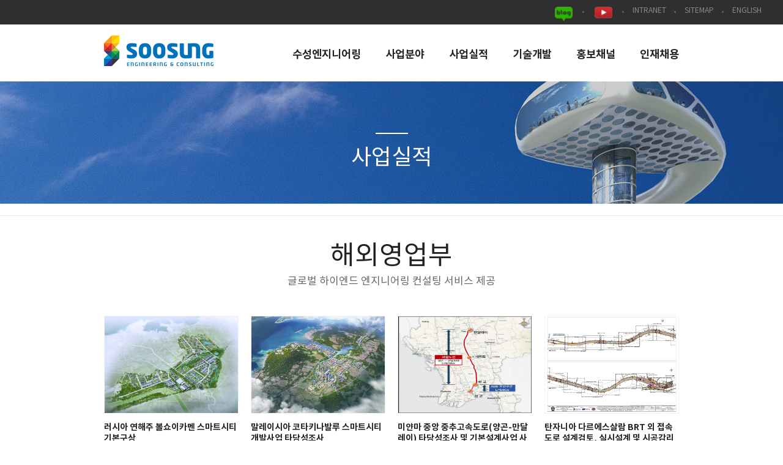

--- FILE ---
content_type: text/html
request_url: http://www.soosungeng.com/ko/businessProfit/SK-PC-PR-001.asp?b=16
body_size: 22949
content:

<!DOCTYPE html>
<html lang="ko">
<head>
	<meta charset="UTF-8">
	<meta http-equiv="X-UA-Compatible" content="IE=edge,chrome=1">

	<title>설계(해외영업부) - (주)수성엔지니어링</title>
	
	<meta name="viewport" content="width=device-width, initial-scale=1.0, maximum-scale=1.0, minimum-scale=1.0, user-scalable=no, target-densitydpi=medium-dpi">
	<meta http-equiv="X-UA-Compatible" content="IE=edge,chrome=1">
	<meta name="format-detection" content="telephone=no">
	<link href="/favicon.ico" rel="icon" type="image/x-icon">
	<script src="/ko/_common/js/jquery-1.11.0.min.js"></script>
	<script src="/ko/_common/js/jquery.easings.min.js"></script>
	<script src="/ko/_common/js/jquery.fullPage.min.js"></script>
	<script src="/ko/_common/js/pbLocation.js"></script>
	<script src="/ko/_common/js/pbStyle.js"></script>
	<link rel="stylesheet" type="text/css" href="/ko/_common/css/default.css">
	<link rel="stylesheet" type="text/css" href="/ko/_common/css/jquery.fullPage.css">
	
	<!--[if lt IE 9]>
	<script src="/ko/_common/js/html5shiv.min.js"></script>
	<script src="https://oss.maxcdn.com/libs/respond.js/1.3.0/respond.min.js"></script>
	<![endif]-->
</head>
<body class="businessProfit">
<script>
	function getTopBnrCookie(name){    
		var wcname = name + '=';
		var wcstart, wcend, end;
		var i = 0;   
		while(i <= document.cookie.length) {            
			wcstart = i;  
			wcend   = (i + wcname.length);            
			if(document.cookie.substring(wcstart, wcend) == wcname) {                    
				if((end = document.cookie.indexOf(';', wcend)) == -1)                           
					end = document.cookie.length;                    
				return document.cookie.substring(wcend, end);            
			}           
			i = document.cookie.indexOf('', i) + 1;            

			if(i == 0)                    
				break;    
		}    
		return '';
	}
	$(document).ready(function(){
		if(getTopBnrCookie('topBnr') != 'close') {       
			$('.topBnr').slideDown(); 
		} else {    
			$('.topBnr').hide(); 
		}
	});
</script>



<header>
	<div style="position: relative;">
    <div class="sideLinks">
			<button type="button" class="allMenu">전체메뉴 열기</button>
			<a href="/en/index.asp" class="lang">EN</a>
      <div class="allMenu">
        전체메뉴.....
      </div>
      <div class="etcLinks">
        <a href="http://blog.naver.com/soosungblog" target="_blank"><img src="/ko/_images/IconNaver_35x35.png" alt="수성엔지니어링"></a>      
<a href="https://www.youtube.com/channel/UC03dkzdjIgjAaEgqbFY5AyQ?view_as=subscriber" target="_blank"><img src="/ko/_images/Icon_youtube_35x35.png" alt="수성엔지니어링"></a>        
        <a href="https://ssgw.soosungeng.com/ekp/view/login/userLogin/" target="_blank">INTRANET</a>
        <a href="/ko/utility/SK-PC-SI-001.asp">SITEMAP</a>
        <a href="/en/index.asp">ENGLISH</a>
      </div>
    </div>
	
    <div class="innerWrap">
      <h1><a href="/ko/index.asp"><img src="/ko/_images/header_logo.png" alt="수성엔지니어링"></a></h1>
      <div id="navi">
        <ul id="top">
          <li>
            <a href="#" id="topNavi1">수성엔지니어링</a>
            <div class="company" id="topSubm1">
              <h2>수성엔지니어링</h2>
              <dl class="m01">
                <dt><a href="/ko/company/SK-PC-CO-001.asp">회사소개</a></dt>
                <dd><a href="/ko/company/SK-PC-CO-001.asp">미션</a></dd>
                <dd><a href="/ko/company/SK-PC-CO-002.asp">경영이념</a></dd>
                <dd><a href="/ko/company/SK-PC-CO-010.asp">연혁</a></dd>
                <dd><a href="/ko/company/SK-PC-CO-030.asp">상훈</a></dd>
                <!--<dd><a href="/ko/company/SK-PC-CO-008.asp">조직도</a></dd>-->          
              </dl>
              <dl class="m02">
                <dt><a href="/ko/company/SK-PC-CO-003.asp">CEO</a></dt>
                <dd><a href="/ko/company/SK-PC-CO-003.asp">인사말</a></dd>
                <!--dd><a href="/ko/company/SK-PC-CO-020.asp">CEO's Message</a></dd-->
              </dl>
              <dl class="m03">
                <dt><a href="/ko/company/SK-PC-CO-004.asp">브랜드</a></dt>
                <dd><a href="/ko/company/SK-PC-CO-004.asp">CI</a></dd>
              </dl>
              <dl class="m04">
                <dt><a href="/ko/company/SK-PC-CO-005.asp">수행능력</a></dt>
                <dd><a href="/ko/company/SK-PC-CO-005.asp">업면허</a></dd>
                <dd><a href="/ko/company/SK-PC-CO-006.asp">인력현황</a></dd>
              </dl>
              <dl class="m05">
                <dt><a href="/ko/company/SK-PC-CO-007.asp">찾아오시는길</a></dt>
                <dd><a href="/ko/company/SK-PC-CO-007.asp">찾아오시는길</a></dd>
              </dl>
            </div>
          </li>
          <li>
            <a href="#" id="topNavi2">사업분야</a>
            <div class="businessAreas" id="topSubm2">
              <h2>사업분야</h2>
              <dl class="m01">
				        <dt><a href="/ko/businessAreas/SK-PC-BU-001.asp">설계</a></dt>
                <dd><a href="/ko/businessAreas/SK-PC-BU-001.asp">도로부</a></dd>
                <dd><a href="/ko/businessAreas/SK-PC-BU-002.asp">공항부</a></dd>
                <dd><a href="/ko/businessAreas/SK-PC-BU-003.asp">구조부</a></dd>
                <dd><a href="/ko/businessAreas/SK-PC-BU-004.asp">지반부</a></dd>
                <dd><a href="/ko/businessAreas/SK-PC-BU-005.asp">교통부</a></dd>
                <dd><a href="/ko/businessAreas/SK-PC-BU-006.asp">철도부</a></dd>
                <dd><a href="/ko/businessAreas/SK-PC-BU-007.asp">도시부</a></dd>
                <dd><a href="/ko/businessAreas/SK-PC-BU-008.asp">조경레저부</a></dd>
                <dd><a href="/ko/businessAreas/SK-PC-BU-009.asp">수자원부</a></dd>
                <dd><a href="/ko/businessAreas/SK-PC-BU-010.asp">상하수도부</a></dd>
                <dd><a href="/ko/businessAreas/SK-PC-BU-011.asp">환경부</a></dd>
                <dd><a href="/ko/businessAreas/SK-PC-BU-012.asp">항만부</a></dd>
                <dd><a href="/ko/businessAreas/SK-PC-BU-017.asp">플랫폼사업</a></dd>
                <dd><a href="/ko/businessAreas/SK-PC-BU-018.asp">안전진단부</a></dd>
                <dd><a href="/ko/businessAreas/SK-PC-BU-019.asp">도시철도부</a></dd>                                 
              </dl>
              <dl class="m02">
                <dt><a href="/ko/businessAreas/SK-PC-BU-013.asp">건설사업관리</a></dt>
                <dd><a href="/ko/businessAreas/SK-PC-BU-013.asp">건설사업관리부</a></dd>
                <dd><a href="/ko/businessAreas/SK-PC-BU-014.asp">철도건설사업관리부</a></dd>
              </dl>
              <!--<dl class="m03">
                <dt><a href="/ko/businessAreas/SK-PC-BU-015.asp">시공</a></dt>
                <dd><a href="/ko/businessAreas/SK-PC-BU-015.asp">에너지환경사업부</a></dd>
              </dl>-->
              <dl class="m04">
                <dt><a href="/ko/businessAreas/SK-PC-BU-016.asp">해외</a></dt>
                <dd><a href="/ko/businessAreas/SK-PC-BU-016.asp">해외영업부</a></dd>
              </dl>
            </div>
          </li>
          <li>
            <a href="#" id="topNavi3">사업실적</a>
            <div class="businessProfit" id="topSubm3">
              <h2>사업실적</h2>
              <dl class="m01">
                <dt><a href="/ko/businessProfit/SK-PC-PR-001.asp?b=01">설계</a></dt>
                <dd><a href="/ko/businessProfit/SK-PC-PR-001.asp?b=01">도로부</a></dd>
                <dd><a href="/ko/businessProfit/SK-PC-PR-001.asp?b=02">공항부</a></dd>
                <dd><a href="/ko/businessProfit/SK-PC-PR-001.asp?b=03">구조부</a></dd>
                <dd><a href="/ko/businessProfit/SK-PC-PR-001.asp?b=04">지반부</a></dd>
                <dd><a href="/ko/businessProfit/SK-PC-PR-001.asp?b=05">교통부</a></dd>
                <dd><a href="/ko/businessProfit/SK-PC-PR-001.asp?b=06">철도부</a></dd>
                <dd><a href="/ko/businessProfit/SK-PC-PR-001.asp?b=07">도시부</a></dd>
                <dd><a href="/ko/businessProfit/SK-PC-PR-001.asp?b=08">조경레저부</a></dd>
                <dd><a href="/ko/businessProfit/SK-PC-PR-001.asp?b=09">수자원부</a></dd>
                <dd><a href="/ko/businessProfit/SK-PC-PR-001.asp?b=10">상하수도부</a></dd>
                <dd><a href="/ko/businessProfit/SK-PC-PR-001.asp?b=11">환경부</a></dd>
                <dd><a href="/ko/businessProfit/SK-PC-PR-001.asp?b=12">항만부</a></dd>
                <dd><a href="/ko/businessProfit/SK-PC-PR-001.asp?b=17">플랫폼사업</a></dd>   
                <dd><a href="/ko/businessProfit/SK-PC-PR-001.asp?b=18">안전진단부</a></dd>
                <dd><a href="/ko/businessProfit/SK-PC-PR-001.asp?b=19">도시철도부</a></dd>              
              </dl>
              <dl class="m02">
                <dt><a href="/ko/businessProfit/SK-PC-PR-001.asp?b=13">건설사업관리</a></dt>
                <dd><a href="/ko/businessProfit/SK-PC-PR-001.asp?b=13">건설사업관리부</a></dd>
                <dd><a href="/ko/businessProfit/SK-PC-PR-001.asp?b=14">철도건설사업관리부</a></dd>
              </dl>
              <!--<dl class="m03">
                <dt><a href="/ko/businessProfit/SK-PC-PR-001.asp?b=15">시공</a></dt>
                <dd><a href="/ko/businessProfit/SK-PC-PR-001.asp?b=15">에너지환경사업부</a></dd>
              </dl>-->
              <dl class="m04">
                <dt><a href="/ko/businessProfit/SK-PC-PR-001.asp?b=16">해외</a></dt>
                <dd><a href="/ko/businessProfit/SK-PC-PR-001.asp?b=16">해외영업부</a></dd>
              </dl>              
            </div>
          </li>
          <!--<li>
            <a href="/ko/businessAreas/SK-PC-BU-020.asp" id="topNavi7">사업현황</a>
            <!-- 드롭다운이 필요 없으면 아래 div는 지워도 됩니다 -->
            <!-- <div class="businessAreas" id="topSubm7">
              <h2>사업현황</h2>
            </div> -->
          </li>
          <li>
            <a href="#" id="topNavi4">기술개발</a>
            <div class="technology" id="topSubm4">
              <h2>기술개발</h2>
              <dl>
                <dt><a href="/ko/technology/SK-PC-PE-001.asp">연구소소개</a></dt>
                <dd><a href="/ko/technology/SK-PC-PE-001.asp">연구소소개</a></dd>
              </dl>
              <dl>
                <dt><a href="/ko/technology/SK-PC-PE-002.asp">R&amp;D사업</a></dt>
                <dd><a href="/ko/technology/SK-PC-PE-002.asp">R&amp;D사업</a></dd>
              </dl>
              <dl>
                <dt><a href="/ko/technology/SK-PC-PE-010.asp?b=01">연구실적</a></dt>
                <dd><a href="/ko/technology/SK-PC-PE-010.asp?b=01">특허</a></dd>
                <dd><a href="/ko/technology/SK-PC-PE-010.asp?b=02">실용신안</a></dd>
                <dd><a href="/ko/technology/SK-PC-PE-010.asp?b=03">신기술</a></dd>
              </dl>
              <dl>
                <dt><a href="/ko/technology/SK-PC-PE-003.asp">품질관리</a></dt>
                <dd><a href="/ko/technology/SK-PC-PE-003.asp">품질관리</a></dd>
              </dl>
            </div>
          </li>
          <li>
            <a href="#" id="topNavi5">홍보채널</a>
            <div class="promotion" id="topSubm5">
              <h2>홍보채널</h2>
              <dl>
                <dt><a href="/ko/promotion/SK-PC-PU-001.asp">수성소식</a></dt>
                <dd><a href="/ko/promotion/SK-PC-PU-001.asp">수성소식</a></dd>
              </dl>
              <dl>
                <dt><a href="/ko/promotion/SK-PC-PU-003.asp">홍보자료</a></dt>
                <dd><a href="/ko/promotion/SK-PC-PU-003.asp">홍보영상</a></dd>
                <dd><a href="/ko/promotion/SK-PC-PU-004.asp">브로슈어</a></dd>
              </dl>
              <dl>
                <dt><a href="/ko/promotion/SK-PC-PU-005.asp">사보</a></dt>
                <dd><a href="/ko/promotion/SK-PC-PU-005.asp">사보</a></dd>
              </dl>
            </div>
          </li>
          <li>
            <a href="#" id="topNavi6">인재채용</a>
            <div class="employ" id="topSubm6">
              <h2>인재채용</h2>
              <dl>
                <dt><a href="/ko/employ/SK-PC-RE-001.asp">인재상</a></dt>
                <dd><a href="/ko/employ/SK-PC-RE-001.asp">인재상</a></dd>
              </dl>
              <dl>
                <dt><a href="/ko/employ/SK-PC-RE-002.asp">채용안내</a></dt>
                <dd><a href="/ko/employ/SK-PC-RE-002.asp">채용안내</a></dd>
              </dl>
              <dl>
                <dt><a href="/ko/employ/SK-PC-RE-003.asp">채용공지</a></dt>
                <dd><a href="/ko/employ/SK-PC-RE-003.asp">채용공지</a></dd>
              </dl>
            </div>
          </li>
        </ul>
      </div>
      <div id="navibg"></div>
    </div>
	</div>
</header>

<main>
	<div class="visual"><strong>사업실적</strong></div>

		<div class="location">
		<div class="innerWrap">
			<span class="home" id="pbHome"></span>
			<div class="depth1">
				<button type="button" id="pbD1"></button>
			</div>
			<div class="depth2">
				<button type="button" id="pbD2"></button>
			</div>
			<div class="depth3">
				<button type="button" id="pbD3"></button>
			</div>
		</div>
	</div>
	
	<script>
	var locationSet = function(){
		 lp.btnSet(2,,0); 
	}
	</script>

	<div class="innerWrap">
		<section>

			<h1 class="cntTitle">해외영업부</h1>
			
<script>
$(document).ready(function() {
  $.ajax({
    type: "GET",
    url: "/ko/_common/js/projectTitle.json",
    dataType: "JSON",
    success: function(data) {
      msgp.init(data);
    },
    error: function(xhr, status, error) {
      console.log(xhr, status, error);
    },
  });
});
var msgp = {
  init : function(data){
    var gData = data.msgData;
    var gFlag = document.location.search;
    gFlag = Math.abs(gFlag.substr(gFlag.length-2,gFlag.length))-1;
    $('#partMsg').append(gData[gFlag].partMsg);
  }
}
</script>
			<p class="cntTitleMsg" id="partMsg"></p>
			
			<!-- board list -->
			<div class="profitList">

				<div class="item">
					<div class="img" onclick="winPop('/ko/businessProfit/SK-PC-PR-001_view.asp?r=2318&amp;p=1');" style="cursor: pointer"><img src="/asset/attach//2020 러시아 연해주 볼쇼이카멘 스마트시티 기본구상[2].jpg" alt="러시아 연해주 볼쇼이카멘 스마트시티 기본구상"></div>
					<a href="/ko/businessProfit/SK-PC-PR-001_view.asp?r=2318&amp;p=1" onclick="winPop(this.href);">
					<dl>
						<dt class="hide">프로젝트명</dt>
						<dd class="title">러시아 연해주 볼쇼이카멘 스마트시티 기본구상</dd>
						<dt class="hide">발주처</dt>
						<dd>한국해외인프라도시개발지원공사</dd>
						<dt class="hide">수행기간</dt>
						<dd>2020-07-31	- 2021-08-25</dd>
					</dl>
					</a>
				</div>

				<div class="item">
					<div class="img" onclick="winPop('/ko/businessProfit/SK-PC-PR-001_view.asp?r=2317&amp;p=1');" style="cursor: pointer"><img src="/asset/attach//2020 말레이시아 코타키나발루 스마트시티 기본구상 용역[2].jpg" alt="말레이시아 코타키나발루 스마트시티 개발사업 타당성조사"></div>
					<a href="/ko/businessProfit/SK-PC-PR-001_view.asp?r=2317&amp;p=1" onclick="winPop(this.href);">
					<dl>
						<dt class="hide">프로젝트명</dt>
						<dd class="title">말레이시아 코타키나발루 스마트시티 개발사업 타당성조사</dd>
						<dt class="hide">발주처</dt>
						<dd>한국해외인프라도시개발지원공사</dd>
						<dt class="hide">수행기간</dt>
						<dd>2020-07-15	- 2021-09-25</dd>
					</dl>
					</a>
				</div>

				<div class="item">
					<div class="img" onclick="winPop('/ko/businessProfit/SK-PC-PR-001_view.asp?r=2314&amp;p=1');" style="cursor: pointer"><img src="/asset/attach//C20180169_미얀마 중앙 중추고속도로(양곤-만달레이) 타당성 조사 및 기본설계사업 사업수행(PC)용역[2].jpg" alt="미얀마 중앙 중추고속도로(양곤-만달레이) 타당성조사 및 기본설계사업 사업수행(PC)용역"></div>
					<a href="/ko/businessProfit/SK-PC-PR-001_view.asp?r=2314&amp;p=1" onclick="winPop(this.href);">
					<dl>
						<dt class="hide">프로젝트명</dt>
						<dd class="title">미얀마 중앙 중추고속도로(양곤-만달레이) 타당성조사 및 기본설계사업 사업수행(PC)용역</dd>
						<dt class="hide">발주처</dt>
						<dd>한국국제협력단</dd>
						<dt class="hide">수행기간</dt>
						<dd>2018-12-18	- 2020-12-17</dd>
					</dl>
					</a>
				</div>

				<div class="item">
					<div class="img" onclick="winPop('/ko/businessProfit/SK-PC-PR-001_view.asp?r=2313&amp;p=1');" style="cursor: pointer"><img src="/asset/attach//C20180159_탄자니아 다르에스살람 BRT 외 접속도로 설계검토, 실시설계 및 시공감리 용역(Phase 1)[2].jpg" alt="탄자니아 다르에스살람 BRT 외 접속도로 설계검토, 실시설계 및 시공감리 용역(Phase1)"></div>
					<a href="/ko/businessProfit/SK-PC-PR-001_view.asp?r=2313&amp;p=1" onclick="winPop(this.href);">
					<dl>
						<dt class="hide">프로젝트명</dt>
						<dd class="title">탄자니아 다르에스살람 BRT 외 접속도로 설계검토, 실시설계 및 시공감리 용역(Phase1)</dd>
						<dt class="hide">발주처</dt>
						<dd>Tanzania Natinal Roads Agency, TANROADS</dd>
						<dt class="hide">수행기간</dt>
						<dd>2018-10-19	~ 2019-02-18</dd>
					</dl>
					</a>
				</div>

				<div class="item">
					<div class="img" onclick="winPop('/ko/businessProfit/SK-PC-PR-001_view.asp?r=2312&amp;p=1');" style="cursor: pointer"><img src="/asset/attach//C20180136_네팔 Kathmandu-Terai,Madhesh 고속도로 상세사업보고서 작성용역[2].jpg" alt="네팔 Kathmandu-Terai/Madhesh 고속도로 상세사업보고서 작성용역"></div>
					<a href="/ko/businessProfit/SK-PC-PR-001_view.asp?r=2312&amp;p=1" onclick="winPop(this.href);">
					<dl>
						<dt class="hide">프로젝트명</dt>
						<dd class="title">네팔 Kathmandu-Terai/Madhesh 고속도로 상세사업보고서 작성용역</dd>
						<dt class="hide">발주처</dt>
						<dd>Nepali Army Headquarters</dd>
						<dt class="hide">수행기간</dt>
						<dd>2018-10-02	~ 2019-01-31</dd>
					</dl>
					</a>
				</div>

				<div class="item">
					<div class="img" onclick="winPop('/ko/businessProfit/SK-PC-PR-001_view.asp?r=2310&amp;p=1');" style="cursor: pointer"><img src="/asset/attach//C20170161_조지아 15개 지방도(약100km)개보수 실시설계 및 입찰서 작성용역[2].jpg" alt="조지아 15개 지방도 (약 100km) 개보수 실시설계 및 입찰서 작성용역"></div>
					<a href="/ko/businessProfit/SK-PC-PR-001_view.asp?r=2310&amp;p=1" onclick="winPop(this.href);">
					<dl>
						<dt class="hide">프로젝트명</dt>
						<dd class="title">조지아 15개 지방도 (약 100km) 개보수 실시설계 및 입찰서 작성용역</dd>
						<dt class="hide">발주처</dt>
						<dd>조지아 도로청</dd>
						<dt class="hide">수행기간</dt>
						<dd>2017-10-31	~ 2018-04-07</dd>
					</dl>
					</a>
				</div>

				<div class="item">
					<div class="img" onclick="winPop('/ko/businessProfit/SK-PC-PR-001_view.asp?r=2311&amp;p=1');" style="cursor: pointer"><img src="/asset/attach//C20170104_밤고개~율포간외 1지구 지방도확포장공사 실시설계용역[2].jpg" alt="밤고개~율포간외 1지구 지방도확포장공사 실시설계용역"></div>
					<a href="/ko/businessProfit/SK-PC-PR-001_view.asp?r=2311&amp;p=1" onclick="winPop(this.href);">
					<dl>
						<dt class="hide">프로젝트명</dt>
						<dd class="title">밤고개~율포간외 1지구 지방도확포장공사 실시설계용역</dd>
						<dt class="hide">발주처</dt>
						<dd>전라남도</dd>
						<dt class="hide">수행기간</dt>
						<dd>2017-07-06	~ 2018-12-10</dd>
					</dl>
					</a>
				</div>

				<div class="item">
					<div class="img" onclick="winPop('/ko/businessProfit/SK-PC-PR-001_view.asp?r=1728&amp;p=1');" style="cursor: pointer"><img src="/asset/attach//tran_구조부_베트남 틴롱교량 건설사업 타당성 조사 및 기본설계_Ministry Of Transport (MOT).JPG" alt="베트남 틴롱교량 건설사업 타당성 조사 및 기본설계"></div>
					<a href="/ko/businessProfit/SK-PC-PR-001_view.asp?r=1728&amp;p=1" onclick="winPop(this.href);">
					<dl>
						<dt class="hide">프로젝트명</dt>
						<dd class="title">베트남 틴롱교량 건설사업 타당성 조사 및 기본설계</dd>
						<dt class="hide">발주처</dt>
						<dd>Ministry Of Transport (MOT)</dd>
						<dt class="hide">수행기간</dt>
						<dd>2014.05.12~2014.12.18</dd>
					</dl>
					</a>
				</div>

			</div>
			<!-- // board list -->

			<!-- board paging -->
			<div class="paging">
				<div>
					<em>1</em>
					<a href="SK-PC-PR-001.asp?b=16&amp;p=2">2</a>
					<a href="SK-PC-PR-001.asp?b=16&amp;p=3">3</a>
					<a href="SK-PC-PR-001.asp?b=16&amp;p=4">4</a>
					<a href="SK-PC-PR-001.asp?b=16&amp;p=5">5</a>
					<a href="SK-PC-PR-001.asp?b=16&amp;p=6">6</a>
					<a href="SK-PC-PR-001.asp?b=16&amp;p=7">7</a>
				</div>
			</div>
			<!-- // board paging -->

		</section>
	</div>
</main>

<footer>
<script type="text/javascript" src="//wcs.naver.net/wcslog.js">
</script>
<script type="text/javascript">
if(!wcs_add) var wcs_add = {};
wcs_add["wa"] = "2cfc9f9f932b54";
wcs_do();
</script>

	<div class="innerWrap">
		<div class="logo"><img src="/ko/_images/footer_logo.png" alt="수성엔지니어링"></div>
		<address>
			<dl>
				<dt>본사</dt>
				<dd>경상남도 창원시 성산구 창이대로 510, 403호(용호동,경남보훈회관)</dd>
				<dt>서울지사</dt>
				<dd>서울특별시 송파구 정의로8길 13 (수성위너스)</dd>
			</dl>
		</address>
		<div class="fSite">
			<button type="button">Family Site</button>
			<div >
				<a href="http://www.gdeng.co.kr" target="_blank">극동 엔지니어링</a>
			</div>
		</div>
		<div class="copyright">COPYRIGHT © SOOSUNG ENGINEERING CO.,LTD. ALL RIGHTS RESERVED.</div>

	</div>
</footer>
</body>
</html>

--- FILE ---
content_type: text/css
request_url: http://www.soosungeng.com/ko/_common/css/default.css
body_size: 59527
content:
@font-face {
    font-family: 'notokr-medium';
    src: url('notokr-medium.eot');
    src: url('notokr-medium.eot?#iefix') format('embedded-opentype'),
         url('notokr-medium.woff2') format('woff2'),
         url('notokr-medium.woff') format('woff'),
         url('notokr-medium.ttf') format('truetype'),
         url('notokr-medium.svg#notokr-medium') format('svg');
    font-weight: normal;
    font-style: normal;
}
@font-face {
    font-family: 'notokr-bold';
    src: url('notokr-bold.eot');
    src: url('notokr-bold.eot?#iefix') format('embedded-opentype'),
         url('notokr-bold.woff2') format('woff2'),
         url('notokr-bold.woff') format('woff'),
         url('notokr-bold.ttf') format('truetype'),
         url('notokr-bold.svg#notokr-bold') format('svg');
    font-weight: normal;
    font-style: normal;
}
@font-face {
    font-family: 'notokr-regular';
    src: url('notokr-regular.eot');
    src: url('notokr-regular.eot?#iefix') format('embedded-opentype'),
         url('notokr-regular.woff2') format('woff2'),
         url('notokr-regular.woff') format('woff'),
         url('notokr-regular.ttf') format('truetype'),
         url('notokr-regular.svg#notokr-regular') format('svg');
    font-weight: normal;
    font-style: normal;
}

/* reset */
body,div,dl,dt,dd,ul,ol,li,h1,h2,h3,h4,h5,h6,pre,code,form,fieldset,legend,textarea,p,blockquote,th,td,input,select,textarea,button{margin:0;padding:0}
article,aside,details,figcaption,figure,footer,header,hgroup,main,nav,section,summary {display:block;}
body{color:#000;background:#fff;}
body,p,h1,h2,h3,h4,h5,h6,ul,ol,li,dl,dt,dd,table,th,td,form,fieldset,legend,input,textarea,button,select,nav,menu { font-family:'notokr-regular',sans-serif; font-weight:normal; font-size:14px; -webkit-text-size-adjust:none; -moz-text-size-adjust:none; -ms-text-size-adjust:none; }
fieldset,img{border:0 none;vertical-align:top}
dl,ul,ol,menu,li{list-style:none}
blockquote,q{quotes:none}
blockquote:before,blockquote:after,q:before,q:after{content:'';content:none}
address,caption,cite,code,dfn,em,var{font-style:normal;font-weight:normal}
a{color:#333;text-decoration:none;background:transparent;}
a:focus,a:active,a:hover{text-decoration:none}
a:active,a:hover {outline:0;}
table{border-collapse:collapse;border-spacing:0; width:100%;table-layout:fixed; }
th,td{padding:0}
img {
	border: 0 none;
	vertical-align:middle;
	-webkit-transition:all 1s ease-in-out;
	-moz-transition:all 1s ease-in-out;
	-o-transition:all 1s ease-in-out;
	transition:all 1s ease-in-out;
}
label{cursor:pointer}
*, *:before, *:after {-webkit-box-sizing:border-box;-moz-box-sizing:border-box;box-sizing:border-box;}
legend, .blind {overflow:hidden;position:absolute;top:0;left:0;width:1px;height:1px;font-size:0;line-height:100px;white-space:nowrap}
caption{overflow:hidden; width:0; height:0; font-size:0; line-height:0}
.clear:after { content:''; display:block; clear:both;}
.hide{overflow:hidden; position:absolute; left:-9999px; width:0 !important; height:0 !important; font-size:0 !important; line-height:0 !important; margin:0 !important; padding:0 !important;}


/* form */
textarea::-webkit-input-placeholder,
input::-webkit-input-placeholder,
textarea::-moz-placeholder,
input::-moz-placeholder,
textarea:-ms-input-placeholder ,
input:-ms-input-placeholder {color:#888;}

input[type="number"]::-webkit-inner-spin-button,	
input[type="number"]::-webkit-outer-spin-button { height:auto; }
input, select { -webkit-appearance: none; }

input[type=text],
input[type=password],
input[type=tel],
input[type=number],
input[type=email],
input[type=url]{-webkit-appearance:none; -moz-appearance:none; appearance:none; -webkit-border-radius:0; border-radius:none; border:1px solid #ddd; height:34px; padding:0; text-indent:10px; font-size:13px; }
input[type=button],
input[type=submit],button{-webkit-appearance:none; -moz-appearance:none; appearance:none; -webkit-border-radius:0; border-radius:none; background: none; border: none;}

input[type=text] { width:100%; }

input[type=text]:read-only,
input[type=password]:read-only,
input[type=tel]:read-only,
input[type=number]:read-only,
input[type=email]:read-only,
input[type=url]:read-only,
input[type=file]:read-only{background:#f4f6f7; color:#666}
input[readonly], input[disabled] { background:#f4f6f7; color:#666 }

input[type=checkbox] { width:15px; height:15px; border:1px solid #858585; vertical-align:middle; }
/*input[type=checkbox]:checked { background:url(/ko/_images/icon_checked.png) no-repeat center center; background-size:9px auto; }*/

textarea { width:100%; padding:5px 7px; font-size:13px; -webkit-appearance:none; -moz-appearance:none; appearance:none; -webkit-border-radius:0; border-radius:none; border:1px solid #c1c1c1;  }

button { cursor:pointer; }

.br { display: block; }
br.mobile { display: none; }

/* layout */
body,html {height:100%;}
.pointColor { color: #2475d0; }

main { min-width: 980px; }

/***************************************
*************** main page **************
***************************************/

.mainVisual.pc { display: block; }
.mainVisual.mobile { display: none; }
.mainVisual { position: relative; width: 100%; height: 100%; overflow: hidden; }
.mainVisual .owl-stage-outer, .mainVisual .owl-stage, .mainVisual .item { height: 100%; }
.mainVisual .owl-item { display: table; float: left; height: 100%; text-align: center; }
.mainVisual .item { display: table-cell; vertical-align: middle; }
.mainVisual .owl-controls { }
.mainVisual .owl-dot { float: left; margin-left: 5px; width: 10px; height: 10px; background-color: #fff; cursor: pointer; }
.mainVisual .owl-dot:first-child { margin-left: 0; }
.mainVisual .owl-dot.active { background-color: #005a9d; }

.mainVisual .owl-nav { position: absolute; top: 50%; width: 100%; }
.mainVisual .owl-nav > div { position: absolute; width: 86px; height: 26px; font-size: 0; line-height: 0; text-indent: -9999em; cursor: pointer; }
.mainVisual .owl-prev { left: 3%; background: url(/ko/_images/icon_slide_prev.png) no-repeat; }
.mainVisual .owl-next { right: 3%; background: url(/ko/_images/icon_slide_next.png) no-repeat; }
.mainVisual .owl-dots { position: absolute; bottom: 123px; left: 50%; width: 940px; margin-left: -470px; }

.playStop { position: absolute; bottom: 123px; left: 50%; margin-left: -405px; }
.playStop button { display: block; width: 10px; height: 10px; font-size: xx-small; text-indent: -9999em; border: 0 none; }
.playStop button.play { background: url(/ko/_images/btn_play.png) no-repeat; }
.playStop button.stop { background: url(/ko/_images/btn_stop.png) no-repeat; }
		
/*
.main .fp-tableCell { text-align: center; }
.main .fp-slidesNav.bottom { bottom: 120px; width: 940px; margin-left: -470px !important; }
.main .fp-slidesNav ul li { width: 10px; height: 10px; margin: 0 0 0 5px; }
.main .fp-slidesNav ul li a span,
.main .fp-slidesNav ul li:hover a span { left: 0; top: 0; width: 10px; height: 10px; margin: 0; background-color: #fff; border-radius: 0; }
.main .fp-slidesNav ul li a.active span,
.main .fp-slidesNav ul li:hover a.active span { width: 10px; height: 10px; margin: 0; border-radius: 0; background-color: #005a9d; }
.main .fp-controlArrow { width: 86px !important; height: 26px !important; margin-top: 0; }
.main .fp-controlArrow.fp-prev { left: 3%; background: url(/ko/_images/icon_slide_prev.png) no-repeat; border-width: 0; }
.main .fp-controlArrow.fp-next { right: 3%; background: url(/ko/_images/icon_slide_next.png) no-repeat; border-width: 0; }
*/

.main #fp-nav.right { right: 0; padding: 15px 10px; background: rgba(40,40,40,0.5); border-radius:10px 0px 0px 10px; }
.main #fp-nav ul li a span { background-color: #fff; }
.main #fp-nav ul li { width: 14px; height: auto; margin: 0 0 5px 0; }
.main #fp-nav ul li a span,
.main #fp-nav ul li:hover a span { position: relative; display: block; left: 0; top: 0; width: 14px; height: 14px; margin: 0; background-color: transparent; border: 1px solid #fff; }
.main #fp-nav ul li a.active span,
.main #fp-nav ul li:hover a.active span { width: 14px; height: 38px; margin: 0; border-radius: 10px; background-color: #fff; }


/* mainNews */
.mainNews { position: absolute; bottom: 0; z-index: 9; width: 100%; height: 100px; background: url(/ko/_images/main_noti_bg.png); }
.mainNews .innerWrap { position: relative; padding: 35px 20px 0; }
.mainNews h2 { position: absolute; top: 0; color: #fff; font-size: 30px; line-height: 100px; font-family: 'notokr-bold'; }
.mainNews ul { position: relative; height: 35px; overflow: hidden; }
.mainNews ul li { display: none; position: absolute; top:0; width: 100%; padding-left: 270px; }
.mainNews ul li a { color: #fff; font-size: 16px; line-height: 35px; }
.mainNews ul li .date { float: right; margin-right: 80px; color: #b6b6b6; font-size: 12px; line-height: 35px; }
.mainNews .ctrl { position: absolute; right: 20px; top: 22px; }
.mainNews .ctrl button { display: block; margin: 10px 0; width: 22px; height: 13px; font-size: xx-small; line-height: 0; text-indent: -9999em; }
.mainNews .ctrl .prev { background: url(/ko/_images/main_noti_arrP.png) no-repeat; }
.mainNews .ctrl .next { background: url(/ko/_images/main_noti_arrN.png) no-repeat; }

/* 사업분야 */
.mainBusiArea {}
.mainBusiArea .innerWrap { position: relative; min-height: 610px; padding: 0 20px; }
.mainBusiArea h2 { margin-bottom: 2px; color: #222; font-size: 40px; font-family: 'notokr-bold'; text-align: center; }
.mainBusiArea h2 + p { margin-bottom: 41px; color: #666; font-size: 15px; text-align: center; line-height: 30px; }
.mainBusiArea .tab { }
.mainBusiArea .tab > ul { overflow: hidden; }
.mainBusiArea .tab > ul li { float: left; width: 32.2%; margin: 0 0.4% 0 0.4%; }
.mainBusiArea .tab > ul li a { display: block; height: 44px; color: #666; font-size: 16px; font-family: 'notokr-medium'; line-height: 44px; text-align: center; border: 1px solid  #aaa;}
.mainBusiArea .tab > ul li.active a { color: #fff; background-color: #2475d0; border: none; }
.mainBusiArea .tab > ul li.active + div { display: block; }
.mainBusiArea .tab .tabCont { margin-top: 36px; }
.mainBusiArea .tab .tabCont > p { margin-bottom: 15px; color: #666; font-size: 15px; line-height: 24px; }
.mainBusiArea .tab .tabCont .cols6 { overflow: hidden; }
.mainBusiArea .tab .tabCont .cols6 .col { float: left; width: 16.6%; margin: 30px 0; text-align: center; }
.mainBusiArea .tab .tabCont .cols6 .col a { position:relative; display: block; /*padding-top: 83px;*/ color: #5c5c5c; font-size: 15px; font-family: 'notokr-medium'; text-align: center; background: no-repeat; background-position: center top; }
.mainBusiArea .tab .tabCont .cols6 .col a:hover { color: #2475d0; }
.mainBusiArea .tab .tabCont .cols6 .col a span { display: block; margin-top: 5px; }
.mainBusiArea .tab .tabCont .cols6.design a.ico01 { background-image: url(/ko/_images/main_busiArea_design_01.png); }
.mainBusiArea .tab .tabCont .cols6.design a.ico02 { background-image: url(/ko/_images/main_busiArea_design_02.png); }
.mainBusiArea .tab .tabCont .cols6.design a.ico03 { background-image: url(/ko/_images/main_busiArea_design_03.png); }
.mainBusiArea .tab .tabCont .cols6.design a.ico04 { background-image: url(/ko/_images/main_busiArea_design_04.png); }
.mainBusiArea .tab .tabCont .cols6.design a.ico05 { background-image: url(/ko/_images/main_busiArea_design_05.png); }
.mainBusiArea .tab .tabCont .cols6.design a.ico06 { background-image: url(/ko/_images/main_busiArea_design_06.png); }
.mainBusiArea .tab .tabCont .cols6.design a.ico07 { background-image: url(/ko/_images/main_busiArea_design_07.png); }
.mainBusiArea .tab .tabCont .cols6.design a.ico08 { background-image: url(/ko/_images/main_busiArea_design_08.png); }
.mainBusiArea .tab .tabCont .cols6.design a.ico09 { background-image: url(/ko/_images/main_busiArea_design_09.png); }
.mainBusiArea .tab .tabCont .cols6.design a.ico10 { background-image: url(/ko/_images/main_busiArea_design_10.png); }
.mainBusiArea .tab .tabCont .cols6.design a.ico11 { background-image: url(/ko/_images/main_busiArea_design_11.png); }
.mainBusiArea .tab .tabCont .cols6.design a.ico12 { background-image: url(/ko/_images/main_busiArea_design_12.png); }
.mainBusiArea .tab .tabCont .cols6.design a.ico17 { background-image: url(/ko/_images/main_busiArea_design_17.png); }
.mainBusiArea .tab .tabCont .cols6.design a.ico18 { background-image: url(/ko/_images/main_busiArea_design_18.png); }
.mainBusiArea .tab .tabCont .cols6.management a.ico01 { background-image: url(/ko/_images/main_busiArea_management_01.png); }
.mainBusiArea .tab .tabCont .cols6.management a.ico02 { background-image: url(/ko/_images/main_busiArea_management_02.png); }
.mainBusiArea .tab .tabCont .cols6.construction a.ico01 { background-image: url(/ko/_images/main_busiArea_construction_01.png); }
.mainBusiArea .tab .tabCont .cols6.abroad a.ico01 { background-image: url(/ko/_images/main_busiArea_abroad_01.png); }

/* 사업실적 */
.mainBusiProfit {}
.mainBusiProfit .innerWrap { position: relative; padding: 0 20px; }
.mainBusiProfit h2 { margin-bottom: 2px; color: #222; font-size: 40px; font-family: 'notokr-bold'; text-align: center; }
.mainBusiProfit h2 + p { margin-bottom: 41px; color: #666; font-size: 15px; text-align: center; line-height: 30px; }
.mainBusiProfit .cols4 { overflow: hidden; }
.mainBusiProfit .cols4 .col { float: left; width: 22%; margin: 0 1.5% 0 1.5%; }
.mainBusiProfit .cols4 .col a { position: relative; display: block; /*padding-top: 284px; */ overflow: hidden; background: no-repeat; background-position: center top; background-size: cover; }
.mainBusiProfit .cols4 .col a:hover img,
.mainBusiProfit .cols4 .col a:focus img { -webkit-transform:scale(1.1); -moz-transform:scale(1.1); -o-transform:scale(1.1); -ms-transform:scale(1.1); transform:scale(1.1); }
.mainBusiProfit .cols4 .col a.design { background-image: url(/ko/_images/main_busiProfit_design.jpg); }
.mainBusiProfit .cols4 .col a.management { background-image: url(/ko/_images/main_busiProfit_management.jpg); }
.mainBusiProfit .cols4 .col a.construction { background-image: url(/ko/_images/main_busiProfit_construction.jpg); }
.mainBusiProfit .cols4 .col a.abroad { background-image: url(/ko/_images/main_busiProfit_abroad.jpg); }
.mainBusiProfit .cols4 .col a span { position: absolute; top: 284px; left: 0; width: 100%; height: 55px; color: #fff; font-size: 18px; line-height: 55px; text-align: center; background: url(/ko/_images/main_mainBusiProfit_bg.png); }

.mainBusiProfit .cols3 { overflow: hidden; }
.mainBusiProfit .cols3 .col { float: left; width: 23%; margin: 0 1% 0 1%; }  /* 원래 31% */
.mainBusiProfit .cols3 { display: flex; justify-content: center;    gap: 2%;    flex-wrap: wrap;  }
.mainBusiProfit .cols3 .col { float: none !important;  /* 기존 float 제거 */    width: 238px;     /* 고정 너비 설정 (이미지 크기와 맞게 조정 가능) */    margin: 0 20px;   /* 여백 조절 */ text-align: center;  }/*20250401 수정*/
.mainBusiProfit .cols3 .col a { position: relative; display: block; overflow: hidden; background: no-repeat; background-position: center top; background-size: cover; }
.mainBusiProfit .cols3 .col a img { width: 100%; }
.mainBusiProfit .cols3 .col a:hover img,
.mainBusiProfit .cols3 .col a:focus img { -webkit-transform:scale(1.1); -moz-transform:scale(1.1); -o-transform:scale(1.1); -ms-transform:scale(1.1); transform:scale(1.1); }
.mainBusiProfit .cols3 .col a span { position: absolute; bottom: 0; left: 0; width: 100%; height: 55px; color: #fff; font-size: 18px; line-height: 55px; text-align: center; background: url(/ko/_images/main_mainBusiProfit_bg.png); }

.mainBusiProfit .srhForm { margin-top: 30px; padding-right: 5.5%; text-align: right; } /*사업 조회창 위치 조절*/
.mainBusiProfit .srhForm .selectBox { float: none; width: 235px; }
.mainBusiProfit .srhForm .btn { float: none; width: 120px; height: 40px; color: #005a9d; font-size: 12px; background-color: #fff; border: 2px solid #005a9d; border-radius: 0; vertical-align: top; }
.mainBusiProfit .srhForm .selectBox { margin-right: 5px; }
.mainBusiProfit .srhForm .selectBox select { padding: 10px 10px 9px; }
.mainBusiProfit .srhForm .selectBox label { line-height: 40px; }

/* 기술개발 */
.mainTechnology {}
.mainTechnology .innerWrap { position: relative; padding: 0 20px; }
.mainTechnology h2 { margin-bottom: 2px; color: #222; font-size: 40px; font-family: 'notokr-bold'; text-align: center; }
.mainTechnology h2 + p { margin-bottom: 41px; color: #666; font-size: 15px; text-align: center; line-height: 30px; }
.mainTechnology .cols3 { overflow: hidden; }
.mainTechnology .cols3 .col { float: left; width: 33%; padding-top: 130px; text-align: center; background: no-repeat; background-position: center top; }
.mainTechnology .cols3 .col.ico01 { background-image: url(/ko/_images/main_technology_01.png); }
.mainTechnology .cols3 .col.ico02 { background-image: url(/ko/_images/main_technology_02.png); }
.mainTechnology .cols3 .col.ico03 { background-image: url(/ko/_images/main_technology_03.png); }
.mainTechnology .cols3 .col span { display: block; margin-bottom: 5px; color: #222; font-size: 18px; font-family: 'notokr-medium'; }

.main a.btnStyleLine { display: inline-block; width: 100px; color: #7f7e7e; font-size: 12px; font-family: 'notokr-bold'; text-align: center; line-height: 23px; border: 1px solid #c0c0c0; }
 
/* 홍보채널 */
.mainMarketing {}
.mainMarketing .innerWrap { position: relative; }
.mainMarketing h2 { margin-bottom: 2px; color: #222; font-size: 40px; font-family: 'notokr-bold'; text-align: center; }
.mainMarketing h2 + p { margin-bottom: 41px; color: #666; font-size: 15px; text-align: center; line-height: 30px; }
.mainMarketing .cols3 { overflow: hidden; }
.mainMarketing .cols3 .col { float: left; width: 33%; text-align: center; background: no-repeat; background-position: center top; }
.mainMarketing .cols3 .col span { display: block; margin: 15px 0 5px; color: #222; font-size: 18px; font-family: 'notokr-medium'; }

/* 채용공고 */
.mainRecruit { background: #434343 url(/ko/_images/main_recruit_bg.jpg) no-repeat center bottom; }
.mainRecruit .innerWrap { position: relative; height: 430px; padding-left: 535px; text-align: left; }
.mainRecruit h2 { margin-bottom: 25px; color: #fff; font-size: 40px; font-family: 'notokr-bold'; }
.mainRecruit h2 + p { margin-bottom: 35px; color: #ccc; font-size: 18px; line-height: 30px; }
.main .mainRecruit a.btnStyleLine { color: #7f7e7e; }

.relationCom { position: absolute; bottom: 200px; width: 100%; padding: 25px 0; text-align: center; background-color: #fff; }
.main footer { position: absolute; bottom: 0; padding: 64px 0; margin-top: 0; }
.main footer address { text-align: left; }
.main .mainRecruit footer .innerWrap { height: auto; padding: 0 20px; }

/***************************************
*********** response guide *************
***************************************/
.innerWrap { width: 980px; margin: 0 auto; }
/*
@media all and (max-width:980px){
	.innerWrap { width: 100%; }
	.br { display: inline; }
}
*/

/***************************************
**************** header ****************
***************************************/
.main header { position: absolute; width: 100%; z-index: 10; background: #fff; }
header { width: 100%; }
header .topBnr { background-color: #242734 }
header .topBnr .innerWrap { position: relative; }
header .topBnr .ctrl { position: absolute; right: 0; bottom: 10px; color: #70738e; }
header .topBnr .ctrl label {  }
header .topBnr .ctrl label:after { content: '|'; display: inline-block; margin: 0 5px; font-size: 13px; vertical-align: top; }
header .topBnr .ctrl input[type=checkbox] { margin-right: 5px; 	vertical-align: middle; -webkit-appearance: checkbox; }
header .topBnr .ctrl .closeBtn { width: 46px; color: #70738e; text-align: left; background: url(/ko/_images/icon_close_btn.png) no-repeat right 50%; }

header .sideLinks { height: 40px; padding:0 20px 0 16px; background-color: #2f2f2f; }
header .sideLinks button.allMenu { display: none; width: 30px; height: 26px; font-size: xx-small; text-indent: -9999em; background: url(/ko/_images/icon_allmenu.png) no-repeat; background-size: 100% auto }
header .sideLinks div.allMenu { display: none; }
header .sideLinks .lang { display: none; position: absolute; right: 18px; top: 22px; font-size: 16px; font-weight: bold; }
header .sideLinks .etcLinks { float: right; padding-top: 11px; }
header .sideLinks .etcLinks a { position: relative; float: left; margin: 0 15px; color: #888; font-size: 12px; }
header .sideLinks .etcLinks a:before { content:''; display: inline-block; position: absolute; left: -17px; top: 7px; width: 3px; height: 3px; background: url(/ko/_images/icon_headerDot.png) no-repeat; }
header .sideLinks .etcLinks a:first-child:before { display: none; }
header .innerWrap {  }
header .innerWrap:after { content: ''; display: block; clear: both; overflow: hidden; }
header .innerWrap h1 { float: left; padding: 18px 0 18px 20px; }
header .innerWrap ul { float: right; position: relative; }
header .innerWrap ul > li { float: left; }
header .innerWrap ul > li > a { display: inline-block; position: relative; padding: 32px 20px; color: #222; font-size: 17.5px; font-family: 'notokr-bold'; }
header .innerWrap ul > li > a.hover { color: #2475d0; }
header .innerWrap ul > li > a.hover:after { content: ''; display: block; position: absolute; left:0; bottom: 3px; width: 100%; height: 3px; margin-bottom: -3px; background: #2475d0; }
header .innerWrap ul > li:last-child > a { padding-right: 20px; }
header .innerWrap ul > li > a.hover + div { /*margin-top: 1px; padding-top: 29px; background: #f8f8f8;*/ }
header .innerWrap ul > li > div { display: none; position: absolute; left: 0; z-index: 100; width: 742px; height: auto; padding-top: 5px; padding-left: 25px; overflow: hidden; }
header .innerWrap ul > li > div.company {  }
header .innerWrap ul > li > div.businessAreas { /*left: -240px; width: 163px; padding-left: 15px;*/ }
header .innerWrap ul > li > div.businessProfit { /*left: -194px; width: 163px; padding-left: 15px;*/ }
header .innerWrap ul > li > div.technology { /*left: -147px; width: 163px; padding-left: 15px;*/ }
header .innerWrap ul > li > div.promotion { /*left: -100px; width: 163px; padding-left: 15px;*/ }
header .innerWrap ul > li > div.employ { /*left: -53px; width: 163px; padding-left: 15px;*/ }
header .innerWrap ul > li > div h2 { display: none; /*font-size: 16px; color: #000; font-weight: bold;*/ }
header .innerWrap ul > li > div dl { float: left; height: 100%; }
header .innerWrap ul > li > div dl:last-child { margin-right: 0 !important; }
header .innerWrap ul > li > div dl dt { margin-top: 10px; margin-bottom: 14px; padding-bottom: 10px; font-size: 16px; color: #000; border-bottom: 1px solid #a8a8a8; }
header .innerWrap ul > li > div dl dd { padding-bottom: 4px; }
header .innerWrap ul > li > div dl dd a { color: #000; }
header .innerWrap ul > li > div dl dt.hide + dd { padding-left: 0; margin-top: 10px; font-size: 16px; color: #000; }

header .innerWrap ul > li > div.company dl { margin-right: 45px; }
header .innerWrap ul > li > div.company dl.m01 { width: 120px; }
header .innerWrap ul > li > div.company dl.m02 { width: 100px; }
header .innerWrap ul > li > div.company dl.m03 { width: 100px; }
header .innerWrap ul > li > div.company dl.m04 { width: 100px; }
header .innerWrap ul > li > div.company dl.m05 { width: 110px; }
header .innerWrap ul > li > div.businessAreas dl { width: 120px; margin-right: 65px; }
header .innerWrap ul > li > div.businessAreas dl.m01 { width: 160px; }
header .innerWrap ul > li > div.businessAreas dl.m01 dd {float:left; width:80px;}
header .innerWrap ul > li > div.businessProfit dl { width: 120px; margin-right: 65px; }   /*margin-right: 122px;에서 65로 변경 181222 */
header .innerWrap ul > li > div.businessProfit dl.m01 { width: 160px; }
header .innerWrap ul > li > div.businessProfit dl.m01 dd { float:left; width:80px; }
header .innerWrap ul > li > div.technology dl { width: 119px; margin-right: 80px; }
header .innerWrap ul > li > div.promotion { padding-left: 140px; }
header .innerWrap ul > li > div.promotion dl { width: 120px; margin-right: 79px; }
header .innerWrap ul > li > div.employ { padding-left: 270px; }
header .innerWrap ul > li > div.employ dl { width: 85px; margin-right: 108px; }

header .innerWrap ul > li > div a:hover { color: #2475d0; }
header .innerWrap #navibg { position: absolute; left: 0; top: 130px; z-index: 90; width: 100%; background: #fafafa; }
header .innerWrap #navibg.active { border-top: 1px solid #ddd; border-bottom: 1px solid #ddd; }

/***************************************
**************** footer ****************
***************************************/
footer { width: 100%; padding: 30px 0; margin-top: 100px; background-color: #ededed; }
footer .innerWrap { position: relative; padding: 0 20px; overflow: hidden; }
footer .logo { float: left; }
footer address { float: left; width: 80%; margin-left: 35px; }
footer dl { float: left; width: 100%; line-height: 24px; }
footer dl dt { float: left; width: 72px; }
footer .fSite { position: absolute; right: 0; width: 120px; }
footer .fSite button { width: 100%; padding-left: 8px; color: #555; font-size: 12px; text-align: left; line-height: 24px; background: url(/ko/_images/icon_fSiteDot.png) no-repeat 99px center; border: 1px solid #434343; }
footer .fSite div { display: none; position: absolute; top: 25px; width: 100%; border: 1px solid #434343; border-top-color: #cbcbcb; }
footer .fSite div a { display: block; padding-left: 8px; color: #555; font-size: 12px; line-height: 24px; }
footer .copyright { float: left; margin-left: 135px; line-height: 24px; }

/***************************************
************ sub page visual ***********
***************************************/
.visual { height: 200px; padding-top: 84px; text-align: center; background-repeat: no-repeat; background-position: center top; background-size: cover }
.visual strong { color: #fff; font-size: 36px; font-weight: normal; line-height: 80px; }
.visual strong:before { content:''; display: block; width:53px; height: 2px; margin: 0 auto; background-color: #fff; }
body.company .visual { background-image: url(/ko/_images/visual_company.jpg); } /* 수성엔지니어링 */
body.businessAreas .visual { background-image: url(/ko/_images/visual_businessAreas.jpg); } /* 사업분야 */
body.businessProfit .visual { background-image: url(/ko/_images/visual_businessProfit.jpg); } /* 사업실적 */
body.technology .visual { background-image: url(/ko/_images/visual_technology.jpg); } /* 기술개발 */
body.promotion .visual { background-image: url(/ko/_images/visual_promotion.jpg); } /* 홍보채널 */
body.employ .visual { background-image: url(/ko/_images/visual_employ.jpg); } /* 인재채용 */
body.sitemap .visual { background-image: url(/ko/_images/visual_sitemap.jpg); } /* 사이트맵 */

/***************************************
*********** sub page location **********
***************************************/
.location { border-bottom: 1px solid #eaeaea; }z
.location .innerWrap { position: relative; padding-left: 20px; }
.location .innerWrap:after { content:''; display: block; clear: both; overflow: hidden; }
.location .innerWrap .home { float: left; border-left: 1px solid #eaeaea; border-right: 1px solid #eaeaea; }
.location .innerWrap .home a { display: block; width: 50px; height: 50px; font-size: xx-small; line-height: 0; text-indent: -9999em; background: url(/ko/_images/icon_home.png) no-repeat center center; }
.location .innerWrap > div { float: left; position: relative; color: #222; font-size: 16px; }
.location .innerWrap > div > button { width: 200px; padding-left: 20px; font-size: 16px; line-height: 50px; text-align: left; background: url(/ko/_images/icon_locationDot.png) no-repeat 174px center; border-right: 1px solid #eaeaea; }
.location .innerWrap .depth1 {}
.location .innerWrap .depth2 {}
.location .innerWrap .depth3 {}
.location .depthData { position: absolute; left: -1px; z-index: 80; width: 201px; background-color: #fff; border: 1px solid #eaeaea; }
.location .depthData a { display: block; padding-left: 20px; line-height: 50px; }
.location .depthData a:hover {color: #fff;background-color: #2475d0;}
.location .innerWrap > div > div { display: none; }

/***************************************
******* sub page title & message *******
***************************************/
main > .innerWrap { padding: 40px 20px 30px; }
.cntTitle { margin-bottom: 3px; color: #222; font-size: 43px; text-align: center; }
.cntTitleMsg { margin-bottom: 45px; color: #666; font-size: 17px; text-align: center; }
.cntMissionMsg { margin-bottom: 45px; color: #585858; font-size: 23px; text-align: center; text-shadow: 0.5px 0.5px 0.1px #E6E6E6;}

/***************************************
******** sub page Board - search *******
***************************************/
.srhForm { margin-bottom: 20px; text-align: right; }
.srhForm.employ { padding: 27px; background-color: #f8f8f8; border: 1px solid #ddd; text-align: center; }
.srhForm > div { display:inline-block; vertical-align: top; }
.srhForm .btn { float: left; width: 80px; height: 34px; color: #fff; background-color: #333; border-radius: 3px; }
.srhForm .selectBox { float: left; margin-right: 10px; background-color: #fff; }
.srhForm .selectBox.sel1 { width: 196px; }
.srhForm .selectBox.sel2 { width: 196px; }
.srhForm .selectBox.sel3 { width: 150px; }
.srhForm .selectBox.sel4 { width: 150px; }
.srhForm .selectBox.sel5 { width: 120px; }
.srhForm .selectBox:before { right: 10px; }
.srhForm .selectBox label { line-height: 32px; }
.srhForm .selectBox select { padding: 7px 10px 6px; }
.srhForm .inputBox { float: left; margin-right: 10px; }
.srhForm .inputBox .input { width: 250px; }

/***************************************
********* sub page Board - list ********
***************************************/
.boardScroll { border-top: 1px solid #222; }
.boardList { border-bottom: 1px solid #ddd; }
.boardList thead th { height: 60px; color: #222; font-size: 16px; background-color: #f8f8f8; }
.boardList tbody td { height: 60px; color: #555; font-size: 16px; text-align: center; border-top: 1px solid #ddd; }
.boardList tbody td.txtLeft { padding-left: 20px; text-align: left; }
.boardList tbody td.noData { height: 200px; }
.boardList tbody td a { display: inline-block; width: 100%; overflow: hidden; text-overflow: ellipsis; white-space: nowrap; }

/***************************************
********* sub page Board - view ********
***************************************/
.boardView { border-top: 1px solid #222; color: #555; }
.boardView .boardTitle { padding: 20px 40px 18px 40px; overflow: hidden; font-size: 16px; background-color: #f8f8f8; }
.boardView .boardTitle strong { font-weight: normal; }
.boardView .boardTitle span { float: right; }

.boardView .boardItem { padding: 20px 40px 18px 40px; overflow: hidden; font-size: 16px; border-top: 1px solid #ddd; }
.boardView .boardItem p { float: left; font-size: 16px; }
.boardView .boardItem .etcItem { float: right; }
.boardView .boardItem .etcItem p { margin-left: 50px; }

.boardView .boardCnt { padding: 26px 40px 28px; font-size: 16px; border-top: 1px solid #ddd; border-bottom: 1px solid #ddd; }
.boardView .boardCnt .contents { min-height: 242px; margin-bottom: 30px; }
.boardView .boardCnt .file { font-size: 16px; }
.boardView .boardCnt .file a { color: #2475d0; }
.boardView .boardCnt p {margin-bottom:1rem;}

.boardView .btnArea { margin-top: 30px; text-align: right; }
.boardView .btnArea .btnStyleLine { display: inline-block; width: 120px; height: 40px; color: #555; font-size: 16px; text-align: center; line-height: 38px; border: 1px solid #333; border-radius: 3px; }

.boardView .boardPrevNext { overflow: hidden; }
.boardView .boardPrevNext dt { float: left; padding: 20px 40px 18px 40px; margin-right: 10px; color: #555; font-size: 16px; }
.boardView .boardPrevNext dd { padding: 20px 10px 20px 0; color: #555; font-size: 16px; border-bottom: 1px solid #ddd; }
.boardView .boardPrevNext dd a { color: #555; }



/***************************************
******** sub page Board - paging *******
***************************************/
.paging { margin:30px 0 20px; text-align:center; }
.paging > div { display:inline-block; }
.paging > div:after { content:" "; display:block; clear:both; visibility:hidden; line-height:0; height:0; }
.paging button, .paging a, .paging em { float:left; width:30px; height:30px; font-size:14px; line-height:28px; text-align:center; vertical-align:top; border: 1px solid #ddd; }
.paging em { margin:0 2px; color: #fff; background-color: #222; }
.paging a { margin:0 2px; color: #777; }
.paging button { display: inline-block; margin:0 9px; font-size:0; line-height:0; text-indent:-9999em; }
.paging button.prev { margin-right:8px; }
.paging button.next { margin-left:8px; }
.paging a.prev { display: inline-block; margin:0 9px; font-size:0; line-height:0; text-indent:-9999em; margin-right:8px; }
.paging a.next { display: inline-block; margin:0 9px; font-size:0; line-height:0; text-indent:-9999em; margin-left:8px; }
.paging .prev:before { content:''; display:block; width:28px; height:28px; background:url(/ko/_images/paging_prev.png) no-repeat center center; }
.paging .next:before { content:''; display:block; width:28px; height:28px; background:url(/ko/_images/paging_next.png) no-repeat center center; }

/***************************************
********* sub page 사업분야 *************
***************************************/
.imageContents { position: relative; padding-bottom: 40px; }
.imageContents img { vertical-align: top; }
.imageContents .largeImg { margin-top: 45px; }
.imageContents .largeImgTxt { padding: 30px 0; color: #222; font-size: 14px; text-align: right; }
.imageContents .imgList { padding-bottom: 24px; margin-bottom: 30px; overflow: hidden; border-bottom: 1px solid #f0f0f0; }
.imageContents .imgList li { float: left; position: relative; width: 130px; height: 66px; margin-left: 5px; overflow: hidden; }
.imageContents .imgList li:first-child { margin-left: 0; }
.imageContents .imgList li a { position: absolute; left: 0; top:0; width: 100%; height: 100%; font-size: xx-small; line-height: 0; text-indent: -9999em; border: 1px solid #f2f2f2; }
.imageContents .imgList li a:hover { border: 4px solid #e7380d; }
.imageContents .imgList li img { width: 100%; }
.imageContents h2 { margin: 26px 0 10px; color: #000; font-size: 24px; font-family: 'notokr-bold'; }
.imageContents p { color: #555; font-size: 14px; line-height: 24px; }
.imageContents p span.txtIndent { display: inline-block; padding-left: 8px; }
.imageContents .btn { position: absolute; right: 0; /*top: -40px;*/ width: 100px; height: 30px; color: #555; font-size: 16px; text-align: center; line-height: 28px; border: 1px solid #333; border-radius: 3px; }


/***************************************
********* sub page 사업실적 *************
***************************************/
.profitList { margin-top: -40px; margin-left: -20px; overflow: hidden; }
.profitList .item { float: left; width: 240px; min-height: 350px; padding-left: 20px; margin-top: 40px; border-bottom: 1px solid #f0f0f0; }
.profitList .item:after { content: ''; display: block; }
.profitList .item .img { margin-bottom: 14px; border: 1px solid #f2f2f2; }
.profitList .item .img img { width:218px; height: 158px; }
.profitList .item dl dd { margin-bottom: 5px; color: #555; font-size: 14px; }
.profitList .item dl dd.title { min-height: 40px; margin-bottom: 12px; color: #222; font-family: 'notokr-bold'; }

.profitView {}
.profitView h1 { padding: 12px 30px 12px 30px; color: #222; font-size: 18px; background-color: #ededed; }
.profitView .item { padding: 30px; 	}
.profitView .item .img { margin-bottom: 14px; border: 1px solid #f2f2f2; }
.profitView .item .img img { width:100%; }
.profitView .item dl dd { margin-bottom: 5px; color: #555; font-size: 14px; }
.profitView .item .viewContents { padding: 20px 28px; margin-top: 15px; overflow: hidden; background-color: #f0f0f0; }
.profitView .item .viewContents dt { float: left; width: 80px; color: #222; font-size: 14px; font-family: 'notokr-bold'; }
.profitView .item .viewContents dd { float: left; width: 380px; }

/***************************************
********* sub page 홍보채널 *************
***************************************/
.promotion .msgArea { position: relative; padding-bottom: 18px; border-bottom: 1px solid #f0f0f0; }
.promotion .msgArea:after { content: ''; display: block; clear: both; overflow: hidden; }
.promotion .msgArea .msg { /*float: left;*/ text-align: center; color: #555; }
.promotion .msgArea .selectBox { position: absolute; top: -11px; right: 0;  width: 120px; }
.promotionListWrap { padding-top: 35px; border-top: 1px solid #f0f0f0; text-align: center; overflow: hidden; }
 .msgArea + .promotionListWrap { border-top: 0; }
.promotionListWrap h2 { margin-bottom: 15px; color: #222; font-size: 16px; font-family: 'notokr-bold'; }
.promotionListWrap .promotionList { display: inline-block; margin-left: -20px; overflow: hidden; }
.promotionListWrap .promotionList .item { float: left; width: 240px; padding-left: 20px; padding-bottom: 40px; text-align: center; }
.promotionListWrap .promotionList .item:after { content: ''; display: block; }
.promotionListWrap .promotionList .item .img { margin-bottom: 20px; border: 1px solid #f2f2f2; }
.promotionListWrap .promotionList .item .img img { width: 100%; }
.promotionListWrap .promotionList .btnStyleLine { display: inline-block; width: 220px; height: 40px; color: #555; font-size: 15px; text-align: center; line-height: 38px; border: 1px solid #333; border-radius: 3px; margin-bottom: 5px; }

.promotionListWrap.cols2 { padding-top: 0; border-top: 0; }
.promotionListWrap.cols2 .promotionList .item { width: 700px; }
.promotionListWrap.cols2 .promotionList .item .img { margin-bottom: 15px; }
.promotionListWrap.cols2 .promotionList .item strong { display: block; margin-bottom: 15px; color: #222; font-size: 16px; font-family: 'notokr-bold'; text-align: center; }

.promotionView {}
.promotionView .item { padding: 30px; }
.promotionView .item .selectBox { width: 200px; }
.promotionView .item .videoFrame { margin-top: 20px; border: 1px solid #f0f0f0; }

/***************************************
******* sub page 회사소개 개요 ***********
***************************************/
.overView {}
.overView dl { padding-left: 470px; min-height: 240px; margin-top: 40px; }
.overView dl:first-child { margin-top: 0; }
.overView dl.view01 { background: url(/ko/_images/company_overview_01.jpg) no-repeat; }
.overView dl.view02 { background: url(/ko/_images/company_overview_02.jpg) no-repeat; }
.overView dl.view03 { background: url(/ko/_images/company_overview_03.jpg) no-repeat; }
.overView dl.view04 { background: url(/ko/_images/company_overview_04.jpg) no-repeat; }
.overView dl dt { color: #222; font-size: 24px; font-family: 'notokr-bold'; }
.overView dl dt em { display: block; font-size: 20px; }
.overView dl dd { margin-top: 14px; color: #555; font-size: 14px; line-height: 24px; }

/***************************************
******* sub page 회사소개 경영이념 ********
***************************************/
.philosophy {  height: 924px; margin-bottom: -130px; }
.philosophy > div { position: absolute; left: 0; width: 100%; height: 924px; background: url(/ko/_images/company_philosophy_bg.jpg) no-repeat center 0; }
/*.philosophy > div .innerWrap { padding: 0 10px; overflow: hidden; }
.philosophy strong { float: left; display: block; width: 100%; padding-top: 70px; margin-bottom: 70px; color: #fff; font-size: 34px; font-family: 'notokr-bold'; text-align: center; text-shadow: 1px 1px 2px black;}
.philosophy dl { float: left; width: 25%; min-height: 145px; padding: 0 34px; border-left: 1px solid #c1dee5; }
.philosophy dl dt { margin-bottom: 12px; color: #fff; font-size: 24px; font-family: 'notokr-bold'; }
.philosophy dl dd { color: #fff; font-size: 14px; line-height: 24px; }
.philosophy dl.first { border-left: 0; }
.philosophy dl.first dt { margin-bottom: 12px; color: #E60012; font-size: 24px; font-family: 'notokr-bold'; text-shadow: 0.5px 0.5px 1px black}
.philosophy dl.first dd { color: #fff; font-size: 16px; line-height: 26px; text-shadow: 0.2px 0.2px 0.1px black}
.philosophy dl.second { float: left; width: 25%; min-height: 145px; padding: 0 24px; border-left: 1px solid #c1dee5; }
.philosophy dl.second dt { margin-bottom: 12px; color: #FCC800; font-size: 24px; font-family: 'notokr-bold'; text-shadow: 0.5px 0.5px 1px black}
.philosophy dl.second dd { color: #fff; font-size: 16px; line-height: 26px; text-shadow: 0.2px 0.2px 0.1px black}
.philosophy dl.third { float: left; width: 25%; min-height: 145px; padding: 0 34px; border-left: 1px solid #c1dee5; }
.philosophy dl.third dt { margin-bottom: 12px; color: #007F41; font-size: 24px; font-family: 'notokr-bold'; text-shadow: 0.5px 0.5px 1px black}
.philosophy dl.third dd { color: #fff; font-size: 16px; line-height: 26px; text-shadow: 0.2px 0.2px 0.1px black}
.philosophy dl.fourth { float: left; width: 25%; min-height: 145px; padding: 0 34px; border-left: 1px solid #c1dee5; }
.philosophy dl.fourth dt { margin-bottom: 12px; color: #451E84; font-size: 24px; font-family: 'notokr-bold'; text-shadow: 0.5px 0.5px 1px black}
.philosophy dl.fourth dd { color: #fff; font-size: 16px; line-height: 26px; text-shadow: 0.2px 0.2px 0.1px black}*/

.philosophy > div .innerWrap {
    padding: 0 10px;
    overflow: hidden;
    text-align: center;
  }
  .philosophy strong {
    display: block;
    width: 100%;
    padding-top: 70px;
    margin-bottom: 70px;
    color: #fff;
    font-size: 34px;
    font-family: 'notokr-bold';
    text-align: center;
    text-shadow: 1px 1px 2px black;
  }
  
  /* dl 스타일 */
  .philosophy dl {
    display: inline-block;
    float: none;
    min-width: 240px; /* ✅ 넉넉하게 최소 너비 설정 */
    max-width: 260px; /* ✅ 너무 길어지지 않게 최대 너비도 설정 */
    padding: 0 20px;
    margin: 0 10px;
    border-left: 1px solid #c1dee5;
    vertical-align: top;
    text-align: center;
    box-sizing: border-box; /* ✅ padding, border까지 포함해서 width 계산 */
  }
  .philosophy dl.first {
    border-left: none;
  }
  .philosophy dl dt {
    margin-bottom: 12px;
    color: #fff;
    font-size: 24px;
    font-family: 'notokr-bold';
    text-shadow: 0.5px 0.5px 1px black;
  }
  .philosophy dl dd {
    color: #fff;
    font-size: 16px;
    line-height: 26px;
    text-shadow: 0.2px 0.2px 0.1px black;
  }
  
  /* dl별 색상 */
  .philosophy dl.first dt { color: #E60012; }
  .philosophy dl.second dt { color: #FCC800; }
  .philosophy dl.third dt { color: #007F41; }
  .philosophy dl.fourth dt { color: #451E84; }
  
  



/***************************************
******* sub page 회사소개 연혁 ***********
***************************************/
.tabGuide { text-align: center; }
.tabGuide ul { display: inline-block; border-right: 1px solid #ddd; }
.tabGuide ul li { float: left; width: 230px; height: 42px; border: 1px solid #ddd; border-right: 0; }
.tabGuide ul li.on { background-color: #e7380d; border: 0; }
.tabGuide ul li.on:after { content: ''; display: block; height: 9px; background: url(/ko/_images/tab_edge.png) no-repeat center 0; }
.tabGuide ul li a { display: block; color: #555; font-size: 16px; text-align: center; line-height: 42px; }
.tabGuide ul li.on a { color: #fff; }


.prize_tabGuide { text-align: center; margin-bottom: 40px;}
.prize_tabGuide ul { display: inline-block; border-right: 1px solid #ddd; }
.prize_tabGuide ul li { float: left; width: 230px; height: 42px; border: 1px solid #ddd; border-right: 0; }
.prize_tabGuide ul li.on { background-color: #e7380d; border: 0; }
.prize_tabGuide ul li.on:after { content: ''; display: block; height: 9px; background: url(/ko/_images/tab_edge.png) no-repeat center 0; }
.prize_tabGuide ul li a { display: block; color: #555; font-size: 16px; text-align: center; line-height: 42px; }
.prize_tabGuide ul li.on a { color: #fff; }


.historyList { margin-top: 50px; }
.historyList .mainTxt { display: block; margin-bottom: 10px; color: #000; font-size: 24px; font-family: 'notokr-bold'; }
.historyList dl { position: relative; padding: 20px 0; border-top: 1px solid #f0f0f0; }
.historyList dl dt { position: absolute; top: 23px; width: 240px; color: #92909d; font-size: 30px; font-family: 'arial'; font-weight: bold; }
.historyList dl dd { padding: 5px 0 5px 240px; color: #555; }
.historyList dl dd .date { display: inline-block; width: 110px; }


/***************************************
******* sub page 회사소개 상훈 ***********
***************************************/
.awardList { margin-top: 50px; }
.awardList dl { padding: 20px 0; border-top: 1px solid #f0f0f0; }
.awardList dl dd { padding: 5px 0 5px; overflow: hidden; color: #555; }
.awardList dl dd .date { float: left; width: 100px; }
.awardList dl dd .title { float: left; }
.awardList dl dd .host { float: right; width: 240px; }

/***************************************
******* sub page 회사소개 CEO ***********
***************************************/
.ceoPic { margin-bottom: 40px; border: 1px solid #f0f0f0; }
.ceoGreeting { padding-bottom: 220px; background:url(/ko/_images/company_bg_ceo.jpg) no-repeat 410px bottom;}
.ceoGreeting strong { color: #222; font-size: 24px; line-height: 36px; }
.ceoGreeting p { padding: 10px 0; color: #555; line-height: 24px; font-size: 16px; }

/***************************************
******* sub page 회사소개 CI ***********
***************************************/
.ciGuide h2 { margin-bottom:10px; color: #222; font-size: 24px; font-family: 'notokr-bold'; }
.ciGuide p { padding-bottom: 10px; color: #555; line-height: 28px; }
.ciGuide > div { padding: 30px 0 40px; border-top: 1px solid #f0f0f0; }

.ciGuide .g1 { overflow: hidden; }
.ciGuide .g1 p { float: left; width: 635px; }
.ciGuide .g1 .img { float: right; margin: -40px 45px 0 0; }

.ciGuide .g2 .img { text-align: center; }
.ciGuide .g3 .img { text-align: center; }

.ciGuide .g4 { overflow: hidden; }
.ciGuide .g4 .img { float: right; }
.ciGuide .g4 .img.first { float: left; }

.ciGuide .g5 { overflow: hidden; }
.ciGuide .g5 h2 { margin-bottom: 17px; }
.ciGuide .g5 .img { float: left; }

.ciGuide .g6 { overflow: hidden; }
.ciGuide .g6 h2 { margin-bottom: 17px; }
.ciGuide .g6 .img { float: left; }

.ciGuide .g7 { overflow: hidden; }
.ciGuide .g7 > div { float: right; }
.ciGuide .g7 > div.first { float: left; }

.ciGuide .g8 { overflow: hidden; }
.ciGuide .g8 .img { float: right; }
.ciGuide .g8 .img.first { float: left; }

.ciGuide .g9 { overflow: hidden; }
.ciGuide .g9 > div { float: right; }
.ciGuide .g9 > div.first { float: left; }


/***************************************
********* sub page data table ********
***************************************/
.dataScroll { border-top: 1px solid #222; }
.dataTable { border-bottom: 1px solid #ddd; }
.dataTable thead th { height: 50px; color: #222; font-size: 16px; background-color: #f8f8f8; border: 1px solid #ddd; }
.dataTable tbody th { height: 50px; color: #555; font-size: 16px; text-align: center; background-color: #fbfbfb; border: 1px solid #ddd; }
.dataTable tbody td { height: 50px; color: #555; font-size: 16px; text-align: center; border: 1px solid #ddd; }
.dataTable tbody td.txtLeft { text-align: left; }

.hWrap { margin: 35px 0 15px; overflow: hidden; }
.hWrap h2 { float: left; color: #222; font-size: 16px; font-family: 'notokr-bold'; }
.hWrap .txt { float: right; margin-top: 2px; color: #555; }

/***************************************
********* sub page 찾아오시는길 ********
***************************************/
.companyMap { padding: 30px 0; border-top: 1px solid #f0f0f0; }
.companyMap h2 { margin-top: 45px; margin-bottom: 10px; color: #222; font-size: 24px; font-family: 'notokr-bold'; }
.companyMap h2.first { margin-top: 0; }
.companyMap p { position: relative; margin-bottom: 20px; color: #555; line-height: 24px; }
.companyMap p a { position: absolute;
    right: 0;
    top: 21px;
    width: 100px;
    height: 30px;
    color: #555;
    font-size: 14px;
    text-align: center;
    line-height: 28px;
    border: 1px solid #333;
    border-radius: 3px;
}
.companyMap .mapApi { height: 440px; background: red; }
.companyMap .mapApi.first { margin-bottom: 70px; }


/**************************************************
********* sub page 찾아오시는길2 (20181206) ********
/**************************************************/
.companyMap2 h2 { margin-bottom:10px; color: #222; font-size: 24px; font-family: 'notokr-bold'; }
.companyMap2 p { position: relative; margin-bottom: 20px; color: #555; line-height: 24px; }
.companyMap2 p a { position: relative;
    right: 0;
    left: 100px;
    top: 15px;
    bottom: 15px;    
    width: 100px;
    height: 30px;
    color: #555;
    font-size: 14px;
    text-align: center;
    line-height: 28px;
    padding : 4px;
    border: 1px solid #333;
    border-radius: 3px;
}
.companyMap2 > div { padding: 30px 0 40px; border-top: 1px solid #f0f0f0; }

.companyMap2 .g9 { overflow: hidden; }
.companyMap2 .g9 > div { float: right; }
.companyMap2 .g9 > div.first { float: left; }

.companyMap2 .mapApi { height: 440px; background: red; }
.companyMap2 .mapApi.first { margin-bottom: 70px; }


/***************************************
********* sub page sitemap *************
***************************************/
.siteMap { margin-left: -20px; overflow: hidden; }
.siteMap > div { float: left; width: 140px; margin-left: 20px; }
.siteMap h2 { margin-bottom: 14px; color: #fff; font-size: 16px; line-height: 44px; text-align: center; background-color: #3b6ed2; }
.siteMap dl {}
.siteMap dl dt { margin: 5px 0 8px; color: #222; font-size: 16px; line-height: 42px; text-align: center; font-family: 'notokr-bold'; border: 1px solid #ddd; }
.siteMap dl dd { padding-left: 22px; color: #555; background: url(/ko/_images/dot.png) no-repeat 11px center; background-position-y: 0.8rem; }
.siteMap dl dd a { line-height: 28px; }
.siteMap dl dd.dt { margin: 5px 0 14px; padding: 0; font-size: 16px; line-height: 42px; text-align: center; font-family: 'notokr-bold'; background: none; border: 1px solid #ddd; }

/***************************************
******* sub page 기술개발 연구소소개 ******
***************************************/
.intro {  height: 924px; margin-bottom: -130px; }
.intro > div { position: absolute; left: 0; width: 100%; height: 924px; background: url(/ko/_images/technology_intro_bg.jpg) no-repeat center 0; }
.intro > div .innerWrap { padding: 0 20px; overflow: hidden; }
.intro p { padding: 100px 0 0 70px; color: #555; font-size: 18px; line-height: 30px; }
.intro p strong { display: inline-block; margin-bottom: 10px; font-size: 24px; font-family: 'notokr-bold'; }
.intro .btnArea { padding: 20px 0 0 70px; }
.intro .btn { display: inline-block; width: 100px; height: 30px; margin-right: 5px; color: #555; font-size: 16px; text-align: center; line-height: 28px; border: 1px solid #333; border-radius: 3px; }

/***************************************
******* sub page 기술개발 품질관리 ********
***************************************/
.registrationList { text-align: center; }
.registrationList .item { display: inline-block; overflow: hidden; }
.registrationList .item .img { float: left; width: 300px; margin: 0 10px; border: 1px solid #f2f2f2; }
.registrationList .item .img img { width: 100%; }
.registrationList strong { display: block; margin: 14px 0 31px; color: #222; font-size: 16px; font-family: 'notokr-bold'; }

/***************************************
******* sub page 인재채용 인재상 *********
***************************************/
.human {  height: 924px; margin-bottom: -130px; }
.human > div { position: absolute; left: 0; width: 100%; height: 924px; background: url(/ko/_images/employ_human_bg.jpg) no-repeat center 0; }
.human > div .innerWrap { padding: 0 20px; overflow: hidden; }
.human strong { float: left; display: block; width: 100%; padding-top: 80px; margin-bottom: 50px; color: #222; font-size: 34px; font-family: 'notokr-bold'; text-align: center; }
.human dl { float: left; width: 25%; min-height: 202px; padding: 0 30px; border-left: 1px solid #b6b9bd; }
.human dl.first { border-left: 0; }
.human dl dt { margin-bottom: 12px; color: #555; font-size: 24px; font-family: 'notokr-bold'; }
.human dl dd { color: #555; font-size: 14px; line-height: 24px; }

/***************************************
******* sub page 인재채용 채용안내 ********
***************************************/
.information {}
.information h2 { color: #222; font-size: 24px; font-family: 'notokr-bold'; }
.information h3 { margin-top: 30px; color: #0068b6; font-size: 16px; }
.information h2 + h3 { margin-top: 15px; }
.information .processImg { margin-top: 15px; }
.information .processImg.mobile { display: none; }
.information .hWrap { margin-top: 45px; margin-bottom: 17px; }
.information .hWrap .txt { margin-top: 0; width: 170px; }
.information .selectBox label { line-height: 34px; }
.information .selectBox select { padding: 8px 10px 7px }

.information .areasInfo {  }
.information .areasInfo > div { padding-left: 330px; padding-bottom: 30px; border-top: 1px solid #f0f0f0; }
.information .areasInfo strong { display: inline-block; padding: 33px 0 5px; color: #222; font-size: 16px; font-family: 'notokr-bold'; }
.information .areasInfo dl dt { margin: 10px 0 3px; color: #0068b6; font-size: 14px; }
.information .areasInfo dl dd { color: #555; font-size: 14px; line-height: 24px; }
.areasInfo .cols6 .col a span { font-size: 14px; }

.information .areasInfo .design01 { background: url(/ko/_images/main_busiArea_design_01.png) no-repeat 0 36px; }
.information .areasInfo .design02 { background: url(/ko/_images/main_busiArea_design_02.png) no-repeat 0 36px; }
.information .areasInfo .design03 { background: url(/ko/_images/main_busiArea_design_03.png) no-repeat 0 36px; }
.information .areasInfo .design04 { background: url(/ko/_images/main_busiArea_design_04.png) no-repeat 0 36px; }
.information .areasInfo .design05 { background: url(/ko/_images/main_busiArea_design_05.png) no-repeat 0 36px; }
.information .areasInfo .design06 { background: url(/ko/_images/main_busiArea_design_06.png) no-repeat 0 36px; }
.information .areasInfo .design07 { background: url(/ko/_images/main_busiArea_design_07.png) no-repeat 0 36px; }
.information .areasInfo .design08 { background: url(/ko/_images/main_busiArea_design_08.png) no-repeat 0 36px; }
.information .areasInfo .design09 { background: url(/ko/_images/main_busiArea_design_09.png) no-repeat 0 36px; }
.information .areasInfo .design10 { background: url(/ko/_images/main_busiArea_design_10.png) no-repeat 0 36px; }
.information .areasInfo .design11 { background: url(/ko/_images/main_busiArea_design_11.png) no-repeat 0 36px; }
.information .areasInfo .design12 { background: url(/ko/_images/main_busiArea_design_12.png) no-repeat 0 36px; }
.information .areasInfo .design17 { background: url(/ko/_images/main_busiArea_design_17.png) no-repeat 0 36px; }
.information .areasInfo .design18 { background: url(/ko/_images/main_busiArea_design_18.png) no-repeat 0 36px; }
.information .areasInfo .management01 { background: url(/ko/_images/main_busiArea_management_01.png) no-repeat 0 36px; }
.information .areasInfo .management02 { background: url(/ko/_images/main_busiArea_management_02.png) no-repeat 0 36px; }
.information .areasInfo .construction01 { background: url(/ko/_images/main_busiArea_construction_01.png) no-repeat 0 36px; }
.information .areasInfo .abroad01 { background: url(/ko/_images/main_busiArea_abroad_01.png) no-repeat 0 36px; }

/***************************************
******* sub page 기술개발 R&D ********
***************************************/
.radList {  }
.radList li { position:relative; }
.radList li>a { display:block; min-height:83px; border-bottom: 1px solid #ddd; }
.radList li>a img { width:100%; border-bottom:1px solid #c0c0c0; }
.radList li>a span { display:block; padding:0 45px 0 13px; }
.radList li>a .title { padding-top:17px; font-size:16px; color:#000; letter-spacing:-0.03em; }
.radList li>a .period { padding-top:7px; font-size:14px; }
.radList li>a:after {
	content:" "; display:block; position:absolute; right:7px; top:27px; width:30px; height:30px;
	background:url(/ko/_images/icon_detail_join_off.png) no-repeat center center; background-size:16px 8px;
	transition:all .3s ease-in-out;
	-webkit-transition:all .3s ease-in-out;
	-moz-transition:all .3s ease-in-out;
	-o-transition:all .3s ease-in-out;
}	
.radList li>a.open { border-bottom:1px dashed #c0c0c0; }
.radList li>a.open:after {
	background-image:url(/ko/_images/icon_detail_join_on.png);
	transition:all .3s ease-in-out;
	-webkit-transition:all .3s ease-in-out;
	-moz-transition:all .3s ease-in-out;
	-o-transition:all .3s ease-in-out;
	-webkit-transform:rotate(180deg); -moz-transform:rotate(180deg); -o-transform:rotate(180deg); transform:rotate(180deg);
}
.radList .bbsView { display:none; padding:20px; background-color:#f3f7fa; border-bottom: 1px solid #c0c0c0; }
.radList .bbsView dl { overflow: hidden; }
.radList .bbsView dl dt { float: left; width: 15%; line-height: 1.8; }
.radList .bbsView dl dd { float: left; width: 85%; line-height: 1.8; }

/* select box design */
.selectBox { position: relative; border: 1px solid #dee1e2; z-index: 1; }
.selectBox:before { content: ""; position: absolute; top: 50%; right: 14px; width: 14px; height: 8px; margin-top: -4px; background: url(/ko/_images/icon_selectBox.png) no-repeat; }
.selectBox label { position: absolute; padding-left: 13px; color: #555; z-index: -1; line-height: 40px; }
.selectBox select { width: 100%; height: auto; font-family: inherit; padding: 10px 10px 9px; border: 0; opacity: 0; filter: alpha(opacity=0); -webkit-appearance: none; -moz-appearance: none; appearance: none; }

/* main popup */
.mainPop { position: relative; padding-bottom: 30px; }
.mainPop p {}
.mainPop .ctrl { position: absolute; left: 0; bottom: 0; width: 100%; height: 30px; color: #888; background-color: #000; }
.mainPop .ctrl label { float: left; padding-top: 4px; padding-left: 10px; }
.mainPop .ctrl input[type=checkbox] { margin-right: 5px; vertical-align: middle; -webkit-appearance: checkbox; }
.mainPop .ctrl .closeBtn { float: right; width: 69px; height: 30px; color: #70738e; padding-left: 13px; text-align: left; background: url(/ko/_images/icon_close_btn.png) no-repeat 47px 50%; border-left: 1px solid #555; }



--- FILE ---
content_type: application/javascript
request_url: http://www.soosungeng.com/ko/_common/js/pbStyle.js
body_size: 6822
content:
$(document).ready(function(){
	// select box
	var selectTarget = $('.selectBox select');
	selectTarget.change(function () {
		var select_name = $(this).children('option:selected').text();
		$(this).siblings('label').text(select_name);
	});
	
	if(check_device()) {
		$('head').append('<link rel="stylesheet" type="text/css" href="/ko/_common/css/mobile.default.css">');
		navichk('mobile');
	} else {
		navichk();
	}
	
	// footer
	$('.fSite button').click(function(){
		$(this).next().slideToggle(200);
	}).blur(function(){
		setTimeout(function(){
			if(!$('.fSite a').is(':focus')){$('.fSite div').hide()}
		},300);
	});
	
	$('.boardList tr').hover(function(){$(this).css('background-color','#f3f7fa')},function(){$(this).css('background-color','')});
});

// 디바이스 체크
function check_device(){
	var mobileKeyWords = new Array('iPhone', 'iPod', 'BlackBerry', 'Android', 'Windows CE', 'LG', 'MOT', 'SAMSUNG', 'SonyEricsson');
	var device_name = '';
	for (var word in mobileKeyWords){
		if (navigator.userAgent.match(mobileKeyWords[word]) != null){
			device_name = mobileKeyWords[word];
			break;
		}
	}
	return device_name;
}

// 메인 공지사항
var mNoti = {
	idx : 0,
	gTarget : null,
	gTargetL : null,
	gTargetH : null,
	gCtrl : null,
	init : function(){
		$o = this;
		$o.gTarget = $('.mainNews ul li');
		$o.gTargetL = $o.gTarget.length;
		$o.gTargetH = $o.gTarget.innerHeight();
		$o.gCtrl = $('.mainNews .ctrl button');
		$o.gTarget.eq(0).show();
		$o.ctrlClick();
	},
	ctrlClick : function(){
		$o.gCtrl.off('click').on('click',function(){
			if($(this).is('.prev')){
				$o.gTarget.eq($o.idx).stop().animate({ 'top' : $o.gTargetH + 'px' },300,function(){ $(this).hide() });
				if($o.idx == 0) $o.idx = $o.gTargetL;
				$o.idx = $o.idx - 1;
				$o.gTarget.eq($o.idx).show().css({ 'top' : '-' + $o.gTargetH + 'px' }).stop().animate({ 'top' : 0 },300);
			}
			if($(this).is('.next')){
				$o.gTarget.eq($o.idx).stop().animate({ 'top' : '-' + $o.gTargetH + 'px' },300,function(){ $(this).hide() });
				if($o.idx == $o.gTargetL-1) $o.idx = -1;
				$o.idx = $o.idx + 1;
				$o.gTarget.eq($o.idx).show().css({ 'top' : $o.gTargetH + 'px' }).stop().animate({ 'top' : 0 },300);
			}
		});
	}
}

// navi
function navichk(flag){
	var winWidth = $('html').width();

	//if(winWidth > 768){
		$('#top').addClass('on'); 
		//$('#navi').css({'display':'block','right':'0'});
	//} else if (winWidth < 769 && winWidth > 540){
		//$('#navi').css({'display':'none','right':'-410px'});
		//$('#top').removeClass('on');
	//} else {
		//$('#navi').css({'display':'none','right':'-286px'});
		//$('#top').removeClass('on');
	//}
	if(flag != 'mobile'){
		initTopMenu();
	} else {
		initTopMenuM();
	}
}
function initTopMenu(){
	$('a[id^=topNavi]').each(function() {
		if( $('#top').is('.on') ){
			$(this).mouseenter(depth2View)
				   .focus(depth2View)
				   .mouseleave(depth2HideAll)
			$(this).unbind('click');
			$(this).hover(
				function(){
					$(this).addClass('hover');
				},
				function(){
					$(this).removeClass('hover');
				}
			);
		} else {
			$(this).click(mnaviView)
			$(this).unbind('mouseenter mouseleave focus')
		}
	});
	
	$('div[id^=topSubm]').each(function() {
		if( $('#top').is('.on') ){
			$(this).mouseenter(depth2View)
				   .focus(depth2View)
				   .mouseleave(depth2HideAll)
		} else {
			$(this).unbind('mouseenter mouseleave focus')
		}
	});

	/*$('#navibg').each(function() {
		if( $('#top').is('.on') ){
			$(this).mouseenter(depth2View)
				   .focus(depth2View)
				   .mouseleave(depth2HideAll)
		} else {
			$(this).unbind('mouseenter mouseleave focus')
		}
	});*/
}
function mnaviView(){
	var winWidth = $('html').width();
	$('div[id^=topSubm]').css('display','none').css('height','auto');
	$(this).siblings('ul').css({'display':'block'}); 
}
function depth2View(){
	var depId = this.id;
	var depClass = depId.substr(0,7);
	var depNum = depId.substr(7,8);

	$('div[id^=topSubm]').css('display','none');
	$('#topSubm'+depNum).css('display','block');

	if (depClass == 'topNavi') {
		$(this).removeClass('hover');
	}

	if (depClass == 'topSubm') {
		targetDiv = $(this).siblings();
		targetDiv.addClass('hover');
	}

	$('#navibg').stop().animate({'height':'252px'},600);
	$('#navibg').addClass('active');
	$('div[id^=topSubm]').stop().animate({'height':'250px'},800);
	
	$('.depthData').hide();
}

function depth2HideAll(d1n){
	$('#navibg').stop().animate({'height':'0'},400,function(){ $('#navibg').removeClass('active'); });
	$('div[id^=topSubm]').stop().animate({'height':'0'},400);
	$('a[id^=topNavi]').removeClass('hover');
}

function initTopMenuM(){
	$('button.allMenu').on('click',function(){
		$('#navi').show().animate({
			'left': 0
		},300,function(){
			$('main').hide();
			$('html, body').addClass('overFlowY');
		});
		var html = '<div class="naviHeader">'+
					'	<h2>전체메뉴</h2>'+
					'	<button type="button"><img src="/ko/_images/allMenu_close.png" alt="닫기"></button>'+
					'</div>';
		$('#navi').append(html);
		$('.naviHeader button').on('click',function(){
			$('main').show();
			$('html, body').removeClass('overFlowY');
			$('#navi').animate({
				'left': '-100%'
			},300,function(){
				$('div[id^=topSubm]').hide();
				$(this).hide();
				$('.naviHeader').remove();
			});
		});
	});
	$('a[id^=topNavi]').on('click',function(){
		event.preventDefault();
		if($(this).next().css('display') == 'block'){
			$(this).next().slideUp();
			$(this).removeClass('on');
		} else {
			$('a[id^=topNavi]').removeClass('on');
			$('div[id^=topSubm]').hide();
			$(this).next().slideDown();
			$(this).addClass('on');
		}
	});
}

// 사업실적 팝업
var winPop = function(v){
	event.preventDefault();
	var sW = (screen.width/2)-305;
	window.open(v,'','width=610px, height=720px, left='+sW+'px, top=100px, scrollbars=0');
}

// 홍보영상 팝업
var winPopMovie = function(v){
	event.preventDefault();
	var sW = (screen.width/2)-390;
	window.open(v,'','width=780px, height=670px, left='+sW+'px, top=100px, scrollbars=0');
}

// 상훈 팝업
var winPopAward = function(v){
	event.preventDefault();
	var sW = (screen.width/2)-200;
	window.open(v,'','width=400px, height=100px, left='+sW+'px, top=100px, scrollbars=0');
}

// 업면허 팝업
var winPopLicense = function(v){
	event.preventDefault();
	var sW = (screen.width/2)-307;
	window.open(v,'','width=613px, height=535px, left='+sW+'px, top=100px, scrollbars=0');
}

// 메인 팝업
var winPopMain = function(v,w,h,x,y){
	event.preventDefault();
	window.open(v,'','width=' + w + 'px, height=' + h + 'px, left=' + x + 'px, top=' + y + 'px');
}


--- FILE ---
content_type: application/javascript
request_url: http://www.soosungeng.com/ko/_common/js/pbLocation.js
body_size: 3210
content:
$(document).ready(function() {
	if($('div').hasClass('location')){
		$.ajax({
			type: "GET",
			url: "/ko/_common/js/ia.json",
			dataType: "JSON",
			success: function(data) {
				lp.init(data);
				locationSet();
			},
			error: function(xhr, status, error) {
				console.log(xhr, status, error);
			},
		});
	}
});

/*
* 기능 정의 : location 영역의 1, 2 , 3Depth에 대한 같은 레벨 선택 및 링크 이동
* Depth 선택 시 같은 레벨의 Depth 활성화, 클릭 시 가장 첫페이지로 이동
*/
var lp = {
	gData : null,
	depth1 : '',
	depth2 : '',
	depth3 : '',
	init : function(data){
		this.gData = data;
	},
	btnSet : function(d1,d2,d3){
		$('#pbHome').html('<a href=\'' + lp.gData.home.link + '\'>'+ lp.gData.home.name + '</a>');
		$('#pbD1').html(lp.gData.menu[d1].name);
		if(lp.gData.menu[d1].sub){
			$('#pbD2').html(lp.gData.menu[d1].sub[d2].name);
		}
		if(lp.gData.menu[d1].sub[d2].sub){
			$('#pbD3').html(lp.gData.menu[d1].sub[d2].sub[d3].name);
		}
		lp.listSet(d1,d2,d3);
	},
	listSet : function(d1,d2,d3){
		$.each(lp.gData.menu, function(i) {
			// depth 1 처리
			if(i === d1){
				lp.depth1 +=  '<a href=\'' + this.link + '\' class=\'on\'>'+ this.name + '</a>';
			} else {
				lp.depth1 +=  '<a href=\'' + this.link + '\'>'+ this.name + '</a>';
			}

			if(lp.gData.menu[d1].sub){
				//console.log(this.name);
				$.each(lp.gData.menu[i].sub, function(j) {
					if(i !== d1){ return }
					if(j === d2){
						lp.depth2 +=  '<a href=\'' + this.link + '\' class=\'on\'>'+ this.name + '</a>';
					} else {
						lp.depth2 +=  '<a href=\'' + this.link + '\'>'+ this.name + '</a>';
					}
					if(lp.gData.menu[i].sub[d2].sub){
						//console.log('---- ' + this.name);
						$.each(lp.gData.menu[i].sub[d2].sub, function(k) {
							if(j !== d2){ return }
							if(k === d3){
								lp.depth3 +=  '<a href=\'' + this.link + '\' class=\'on\'>'+ this.name + '</a>';
							} else {
								lp.depth3 +=  '<a href=\'' + this.link + '\'>'+ this.name + '</a>';
							}
							//console.log('-------- ' + this.name + ' / ' + i + ' / ' + j);
						});
					} else {
						//2depth의 서브가 없는 경우
						//console.log('-- sub no ' + this.name + ' / ' + i + ' / ' + j);
					}
				});

			} else {
				//1depth의 서브가 없는 경우
				//console.log('sub no ' + this.link);
			}
		});
		$('.depth1').append('<div class=\'depthData\'>' + lp.depth1 + '</div>');
		$('.depth2').append('<div class=\'depthData\'>' + lp.depth2 + '</div>');
		$('.depth3').append('<div class=\'depthData\'>' + lp.depth3 + '</div>');

		$('.location #pbD1').off('click').on('click',function(){
			lp.listPrint(this);
		});
		$('.location #pbD2').off('click').on('click',function(){
			lp.listPrint(this);
		});
		$('.location #pbD3').off('click').on('click',function(){
			lp.listPrint(this);
		});
	},
	listPrint : function(t){
		var $t = $(t).next('.depthData');
		var $idx = $('.depthData').index($t);
		if($t.css('display') == 'block') {
			$t.slideUp(300);
		} else {
			$.each($('.depthData'),function(i) {
				$(this).hide();
			});
			$t.slideDown(300);
		}
	}
}